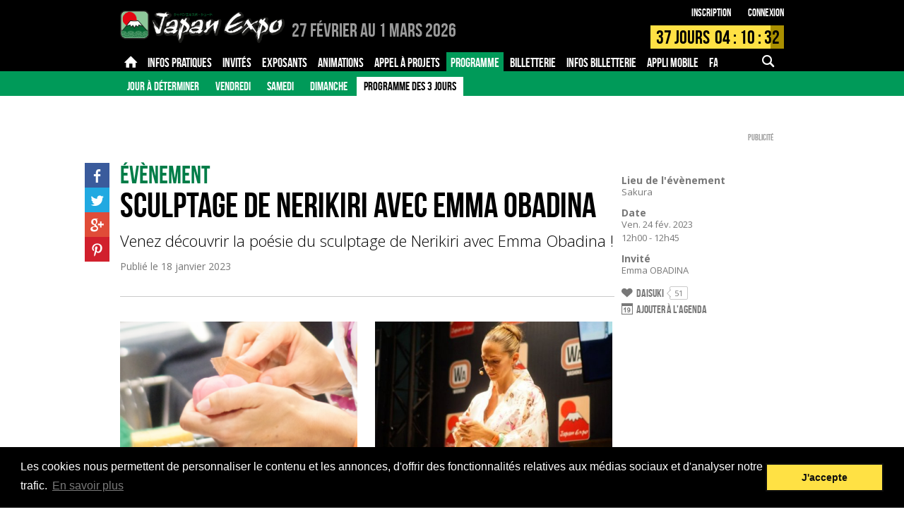

--- FILE ---
content_type: text/html; charset=UTF-8
request_url: https://www.japan-expo-sud.com/fr/programme/2023-02-24/sculptage-de-nerikiri-avec-emma-obadina_9925.htm
body_size: 10158
content:

<!DOCTYPE html>
<html class="FR">
<head>
		<title>Sculptage de Nerikiri avec Emma Obadina  - Japan Expo Marseille</title>
	<meta charset="UTF-8">
	<meta name="viewport" content="initial-scale=1.0">

			<meta name="description" content="Venez découvrir la poésie du sculptage de Nerikiri avec Emma Obadina !" />

		<meta property="og:title" content="Sculptage de Nerikiri avec Emma Obadina" />
		<meta property="og:type" content="article" />
		<meta property="og:url" content="https://www.japan-expo-sud.com/fr/programme/sculptage-de-nerikiri-avec-emma-obadina_9925.htm" />
		<meta property="og:image" content="https://m.japan-expo.com/118020/dg223k1r255_L_m.jpg" />
		<meta property="og:description" content="Venez découvrir la poésie du sculptage de Nerikiri avec Emma Obadina !" />
	
	<base href="https://www.japan-expo-sud.com/" target="_self">
	<link rel="stylesheet" href="https://s.japan-expo.com/katana/css/JES094/sud.css" type="text/css">
	<script src="https://s.japan-expo.com/katana/js/JES094/jquery-1.10.2.min.js"></script>
	<script src="https://s.japan-expo.com/katana/js/JES094/commons.js"></script>
	<script src="https://s.japan-expo.com/katana/js/JES094/masonry.pkgd.min.js"></script>


	<script src="https://s.japan-expo.com/katana/js/JES094/moment.min.js"></script>
	<script src="https://s.japan-expo.com/katana/js/JES094/countdown.min.js"></script>
	<script src="https://s.japan-expo.com/katana/js/JES094/moment-countdown.min.js"></script>

	
	
	<link rel="icon" type="image/png" href="https://s.japan-expo.com/katana/images/JES094/je_favicons/sud.png" />

	
	<script type='text/javascript'>
		(function() {
			var src = document.location.protocol  +
			'//www.googletagservices.com/tag/js/gpt.js';
			document.write('<scr' + 'ipt src="' + src + '"></scr' + 'ipt>');
		})();
	</script>

	<!-- Facebook Pixel Code -->
	<script>
        !function(f,b,e,v,n,t,s){
            if(f.fbq)return;
            n=f.fbq=function(){
                n.callMethod?n.callMethod.apply(n,arguments):n.queue.push(arguments)
            };
            if(!f._fbq)f._fbq=n;
            n.push=n;n.loaded=!0;n.version='2.0';n.queue=[];t=b.createElement(e);t.async=!0;
            t.src=v;s=b.getElementsByTagName(e)[0];	s.parentNode.insertBefore(t,s)
        }(window,document,'script','https://connect.facebook.net/en_US/fbevents.js');

        var facebookPixelActivated = false;

        
			var pixelID = 1147697152677705;

			
			fbq('init', pixelID);
			

			facebookPixelActivated = true;

		
		if(facebookPixelActivated)
		{
			fbq('track', 'PageView');
		}

	</script>
	<noscript>
				<img height="1" width="1" src="https://www.facebook.com/tr?id=1147697152677705&ev=PageView&noscript=1"/>
			</noscript>
	<!-- End Facebook Pixel Code -->

     <!--[if gte IE 9]>
  <style type="text/css">
    .gradient {
       filter: none;
    }
  </style>
  <![endif]-->

	<link rel="stylesheet" type="text/css" href="//cdnjs.cloudflare.com/ajax/libs/cookieconsent2/3.0.3/cookieconsent.min.css" />
	<script src="//cdnjs.cloudflare.com/ajax/libs/cookieconsent2/3.0.3/cookieconsent.min.js"></script>
</head>
<body class="mainLayout  _page _contentPage _event noLogged">

		        	        	        	        	        	        	                        		        	        	        	        	        	

	<div class="header    ">
		<div class="top">
	<div class="inner">
		<a href="https://www.japan-expo-sud.com/fr/" class="logo">
			<img src="https://s.japan-expo.com/katana/images/JES094/sud-logo.png" alt="2026"/>
		</a>
		<span class="headerText sud">
							<span class="onlySEO">Japan Expo Marseille - </span><span class="date">27 Février au 1 Mars 2026</span> <span class="place"></span>
					</span>
		<div class="login">
			<div class="_logged">
							</div>
			<div class="_noLogged">
				<a href="https://www.japan-expo-sud.com/fr/register/">Inscription</a>
				<a href="https://www.japan-expo-sud.com/fr/login/">Connexion</a>
			</div>
		</div>
		    <div data-targetdate="1772179200" data-referencedate="1740265200" class="_showTimer ">
        <div class="timer">
            <div class="progress" style="width:89.935959140189%"></div>
            <div class="text">
                <span class="endMsg">Rejoignez-nous !</span>
                <span class="days">
                <span class="d">37</span>  Jours
                </span>
                <span class="hours">
                    <span class="h">04</span> : <span class="m">10</span> : <span class="s">37</span>
                </span>
            </div>
        </div>
    </div>
		<div class="mobileActions"><!--
		--><a href="#" data-bodyclass="_mobile_search_menu_opened" data-menuid="searchMenu" class="icon-search _noLogged _mobileMenuFire"></a><!--
	--><a href="#" data-menuid="m_userMenu" data-bodyclass="_mobile_user_menu_opened" class="icon-user _logged _mobileMenuFire"></a><!--
--><a href="#" data-menuid="phoneMenu" data-bodyclass="_mobile_menu_opened" class="icon-menu _mobileMenuFire"></a><!--
--></div>
	</div>
</div>		<div class="navigation">
	<div class="desktopMenu">
		<div class="level first">
			<div class="inner">
                <div class="mainRubs">
					<div class="left">
																				<a data-id="167" class="item  " href="https://www.japan-expo-sud.com/fr/">
																	<span class="icon-home"></span>
															</a>
																				<a data-id="229" class="item  " href="https://www.japan-expo-sud.com/fr/menu/guide-du-visiteur_268.htm">
																	<span class="inner">Infos pratiques</span>
															</a>
																				<a data-id="158" class="item  " href="https://www.japan-expo-sud.com/fr/menu/tous-les-invites_101466.htm">
																	<span class="inner">Invités</span>
															</a>
																				<a data-id="156" class="item  " href="https://www.japan-expo-sud.com/fr/exposants">
																	<span class="inner">Exposants</span>
															</a>
																				<a data-id="157" class="item  " href="https://www.japan-expo-sud.com/fr/animations">
																	<span class="inner">Animations</span>
															</a>
																				<a data-id="102073" class="item  " href="https://www.japan-expo-sud.com/fr/menu/appel-a-projets_102073.htm">
																	<span class="inner">Appel à projets</span>
															</a>
																				<a data-id="159" class="item  active" href="https://www.japan-expo-sud.com/fr/programme">
																	<span class="inner">Programme</span>
															</a>
																				<a data-id="102033" class="item  " href="https://ticket.japan-expo.com/evenements/japan-expo-marseille-2026">
																	<span class="inner">Billetterie</span>
															</a>
																				<a data-id="100565" class="item  " href="https://www.japan-expo-sud.com/fr/menu/infos-billetterie_100568.htm">
																	<span class="inner">Infos Billetterie</span>
															</a>
																				<a data-id="101441" class="item  " href="https://www.japan-expo-sud.com/fr/menu_info/appli-mobile_101441.htm">
																	<span class="inner">Appli mobile</span>
															</a>
																				<a data-id="100643" class="item  " href="https://www.japan-expo-sud.com/fr/menu/foire-aux-questions_101625.htm">
																	<span class="inner">FAQ</span>
															</a>
																				<a data-id="100824" class="item  " href="https://www.japan-expo-sud.com/fr/menu_info/devenez-partenaire_100827.htm">
																	<span class="inner">PRO - PRESSE</span>
															</a>
											</div>
                    <div class="leftForMobile">
                        <select>
                            <option value=""></option>
                                                                                            <option data-id="167" class="item  " href="https://www.japan-expo-sud.com/fr/" value="Accueil">
                                    Accueil
                                </option>
                                                                                            <option data-id="229" class="item  " href="https://www.japan-expo-sud.com/fr/menu/guide-du-visiteur_268.htm" value="Infos pratiques">
                                    Infos pratiques
                                </option>
                                                                                            <option data-id="158" class="item  " href="https://www.japan-expo-sud.com/fr/menu/tous-les-invites_101466.htm" value="Invités">
                                    Invités
                                </option>
                                                                                            <option data-id="156" class="item  " href="https://www.japan-expo-sud.com/fr/exposants" value="Exposants">
                                    Exposants
                                </option>
                                                                                            <option data-id="157" class="item  " href="https://www.japan-expo-sud.com/fr/animations" value="Animations">
                                    Animations
                                </option>
                                                                                            <option data-id="102073" class="item  " href="https://www.japan-expo-sud.com/fr/menu/appel-a-projets_102073.htm" value="Appel à projets">
                                    Appel à projets
                                </option>
                                                                                            <option data-id="159" class="item  active" href="https://www.japan-expo-sud.com/fr/programme" value="Programme">
                                    Programme
                                </option>
                                                                                            <option data-id="102033" class="item  " href="https://ticket.japan-expo.com/evenements/japan-expo-marseille-2026" value="Billetterie">
                                    Billetterie
                                </option>
                                                                                            <option data-id="100565" class="item  " href="https://www.japan-expo-sud.com/fr/menu/infos-billetterie_100568.htm" value="Infos Billetterie">
                                    Infos Billetterie
                                </option>
                                                                                            <option data-id="101441" class="item  " href="https://www.japan-expo-sud.com/fr/menu_info/appli-mobile_101441.htm" value="Appli mobile">
                                    Appli mobile
                                </option>
                                                                                            <option data-id="100643" class="item  " href="https://www.japan-expo-sud.com/fr/menu/foire-aux-questions_101625.htm" value="FAQ">
                                    FAQ
                                </option>
                                                                                            <option data-id="100824" class="item  " href="https://www.japan-expo-sud.com/fr/menu_info/devenez-partenaire_100827.htm" value="PRO - PRESSE">
                                    PRO - PRESSE
                                </option>
                                                    </select>
                    </div>
					<div class="right">
						<div class="item search ">
							<div class="inner">
								<div class="icon-search "></div>
								<div class="inputWrapper">
									<form action="https://www.japan-expo-sud.com/fr/search/" id="main-search-form" method="get">

										<input name="search" id="main-search-field" type="text" value=""/>

																			</form>
								</div>
							</div>
						</div>
					</div>
				</div>
			</div>
		</div>
		<div data-itemnb="12" class="level second">
			<div class="inner"><!--
			-->
				<div data-nbitems="8" class="167  ">


					

																					<a href="https://www.japan-expo-sud.com/fr/actualites" class="item ">Actualités</a>
													
					

																					<a href="https://www.japan-expo-sud.com/fr/menu/a-propos_101003.htm" class="item ">À propos</a>
													
					

																					<a href="https://www.japan-expo-sud.com/fr/menu/souvenirs_100561.htm" class="item ">Souvenirs</a>
													
					

																					<a href="https://www.japan-expo-sud.com/fr/menu/japanexpotv_100725.htm" class="item ">JapanExpoTV</a>
													
					

																					<a href="https://www.japan-expo-sud.com/fr/menu_info/aurore_231.htm" class="item ">Aurore</a>
													
					

																					<a href="https://www.japan-expo-sud.com/fr/menu/recrutement_253.htm" class="item ">Recrutement</a>
													
					

																					<a href="https://www.japan-expo-sud.com/fr/menu_info/produits-officiels_102029.htm" class="item ">Produits officiels</a>
													
					

																					<a href="https://www.japan-expo-sud.com/fr/menu_info/dedicaces_102035.htm" class="item ">Dédicaces</a>
													
					
				</div>
				
				<div data-nbitems="9" class="229  ">


					

																					<a href="https://www.japan-expo-sud.com/fr/menu/guide-du-visiteur_268.htm" class="item ">Guide du visiteur</a>
													
					

																					<a href="https://www.japan-expo-sud.com/fr/menu_info/horaires_236.htm" class="item ">Horaires</a>
													
					

																					<a href="https://www.japan-expo-sud.com/fr/menu_info/acces_267.htm" class="item ">Accès</a>
													
					

																					<a href="https://www.japan-expo-sud.com/fr/menu/securite_100681.htm" class="item ">Sécurité</a>
													
					

																					<a href="https://www.japan-expo-sud.com/fr/menu/services_100571.htm" class="item ">Services</a>
													
					

																					<a href="https://www.japan-expo-sud.com/fr/menu/enfants_100795.htm" class="item ">Enfants</a>
													
					

																					<a href="https://www.japan-expo-sud.com/fr/menu/scenes-espaces_100601.htm" class="item ">Scènes & espaces</a>
													
					

																					<a href="https://www.japan-expo-sud.com/fr/menu_info/le-guide-des-dedicaces_100563.htm" class="item ">Le guide des dédicaces</a>
													
					

																					<a href="https://www.japan-expo-sud.com/fr/menu_info/nocturnes_102077.htm" class="item ">Nocturnes</a>
													
					
				</div>
				
				<div data-nbitems="4" class="158  ">


					

																					<a href="https://www.japan-expo-sud.com/fr/menu/tous-les-invites_101466.htm" class="item ">Tous les invités</a>
													
					

																					<a href="https://www.japan-expo-sud.com/fr/invites" class="item ">Nouveaux invités</a>
													
					

																					<a href="https://www.japan-expo-sud.com/fr/menu/historique_270.htm" class="item ">Historique</a>
													
					

																					<a href="https://www.japan-expo-sud.com/fr/menu_info/le-guide-des-dedicaces_235.htm" class="item ">Le guide des dédicaces</a>
													
					
				</div>
				
				<div data-nbitems="3" class="156  ">


					

																					<a href="https://www.japan-expo-sud.com/fr/exposants" class="item ">Liste des exposants</a>
													
					

																					<a href="https://www.japan-expo-sud.com/fr/menu_info/devenez-exposant_233.htm" class="item ">Devenez exposant</a>
													
					

																					<a href="https://www.japan-expo-sud.com/fr/menu_info/faq-exposants_234.htm" class="item ">FAQ Exposants</a>
													
					
				</div>
				
				<div data-nbitems="4" class="157  ">


					

																					<a href="https://www.japan-expo-sud.com/fr/animations" class="item ">Toutes les animations</a>
													
					

																					<a href="https://www.japan-expo-sud.com/fr/menu/infos-cosplay_100812.htm" class="item ">Infos cosplay</a>
													
					

																					<a href="https://www.japan-expo-sud.com/fr/menu_info/appel-a-projets_100933.htm" class="item ">Appel à projets</a>
													
					

																					<a href="https://www.japan-expo-sud.com/fr/menu_info/jens_240.htm" class="item ">Jens</a>
													
					
				</div>
				
				<div data-nbitems="0" class="102073  ">


					
				</div>
				
				<div data-nbitems="5" class="159  active">


					

																					<a href="https://www.japan-expo-sud.com/fr/programme/undefined-days" class="item ">Jour à déterminer</a>
													
					

																					<a href="https://www.japan-expo-sud.com/fr/programme/2026-02-27" class="item ">Vendredi</a>
													
					

																					<a href="https://www.japan-expo-sud.com/fr/programme/2026-02-28" class="item ">Samedi</a>
													
					

																					<a href="https://www.japan-expo-sud.com/fr/programme/2026-03-01" class="item ">Dimanche</a>
													
					

																					<a href="https://www.japan-expo-sud.com/fr/programme" class="item active">Programme des 3 jours</a>
													
					
				</div>
				
				<div data-nbitems="0" class="102033  ">


					
				</div>
				
				<div data-nbitems="3" class="100565  ">


					

																					<a href="https://www.japan-expo-sud.com/fr/menu/infos-billetterie_100568.htm" class="item ">Infos billetterie</a>
													
					

																					<a href="https://www.japan-expo-sud.com/fr/menu/tarifs-des-tickets_100633.htm" class="item ">Tarifs des tickets</a>
													
					

																					<a href="https://www.japan-expo-sud.com/fr/conditions_100611.htm" class="item ">Conditions générales de vente</a>
													
					
				</div>
				
				<div data-nbitems="0" class="101441  ">


					
				</div>
				
				<div data-nbitems="2" class="100643  ">


					

																					<a href="https://www.japan-expo-sud.com/fr/menu/foire-aux-questions_101625.htm" class="item ">Foire aux Questions</a>
													
					

																					<a href="https://www.japan-expo-sud.com/fr/menu_info/feedback_102079.htm" class="item ">Feedback</a>
													
					
				</div>
				
				<div data-nbitems="4" class="100824  ">


					

																					<a href="https://www.japan-expo-sud.com/fr/menu_info/devenez-partenaire_100827.htm" class="item ">Devenez partenaire</a>
													
					

																					<a href="https://www.japan-expo-sud.com/fr/menu/espace-presse_100826.htm" class="item ">Espace presse</a>
													
					

																					<a href="https://www.japan-expo-sud.com/fr/menu_info/devenez-exposant_100828.htm" class="item ">Devenez exposant</a>
													
					

																					<a href="https://www.japan-expo-sud.com/fr/menu_info/faq_100829.htm" class="item ">FAQ</a>
													
					
				</div>
				<!--
			--></div>
		</div>
	</div>

	<div class="searchMenu _mobileMenu" id="searchMenu">
		<div class="item search">

			<div class="inner">
				<div class="inputWrapper">
					<form class=""    action="https://www.japan-expo-sud.com/fr/search/" onsubmit="" ><input type="hidden" name="do" value="" /><div class="srvRsp"></div>												

<div class="textCmp    formComponent noLabel _search" ><div class="fieldInner">
<input type="text"  name="search"  placeholder="" value=""  />

</div><div class="srvRsp"></div></div>						<div onclick="$(this).parents('form').submit()" class="icon-search "></div>
					</form>				</div>
			</div>
		</div>

	</div>

	<div class="userMenu _mobileMenu" id="m_userMenu">

		
	</div>

	<div class="phoneMenu _mobileMenu" id="phoneMenu">

		<div class="item login _noLogged">
			<div class="table btns">
				<div class="td btnWrapper">
					<a href="https://www.japan-expo-sud.com/fr/compte/" class="btn _textfill">Connexion</a>
				</div>
				<div class="td btnWrapper">
					<a href="https://www.japan-expo-sud.com/fr/register/" class="btn _textfill">Inscription</a>
				</div>
			</div>
		</div>
		<div class=" _logged item search">
			<div class="inner">
				<div class="inputWrapper">

					<form class=""    action="https://www.japan-expo-sud.com/fr/search/" onsubmit="" ><input type="hidden" name="do" value="" /><div class="srvRsp"></div>
						

<div class="textCmp    formComponent noLabel _search" ><div class="fieldInner">
<input type="text"  name="search"  placeholder="" value=""  />

</div><div class="srvRsp"></div></div>						<div onclick="$(this).parents('form').submit()" class="icon-search "></div>
					</form>

				</div>
			</div>
		</div>

					<div data-nbitems="8" class="item item_167  ">

				<div class="inner">
					<div class="label">
						<a href="https://www.japan-expo-sud.com/fr/">
							Accueil
						</a>
					</div>


					<div class="subitems">
						
															<a href="https://www.japan-expo-sud.com/fr/actualites" class="item ">Actualités</a>
													
															<a href="https://www.japan-expo-sud.com/fr/menu/a-propos_101003.htm" class="item ">À propos</a>
													
															<a href="https://www.japan-expo-sud.com/fr/menu/souvenirs_100561.htm" class="item ">Souvenirs</a>
													
															<a href="https://www.japan-expo-sud.com/fr/menu/japanexpotv_100725.htm" class="item ">JapanExpoTV</a>
													
															<a href="https://www.japan-expo-sud.com/fr/menu_info/aurore_231.htm" class="item ">Aurore</a>
													
															<a href="https://www.japan-expo-sud.com/fr/menu/recrutement_253.htm" class="item ">Recrutement</a>
													
															<a href="https://www.japan-expo-sud.com/fr/menu_info/produits-officiels_102029.htm" class="item ">Produits officiels</a>
													
															<a href="https://www.japan-expo-sud.com/fr/menu_info/dedicaces_102035.htm" class="item ">Dédicaces</a>
																		</div>
				</div>

			</div>
					<div data-nbitems="9" class="item item_229  ">

				<div class="inner">
					<div class="label">
						<a href="https://www.japan-expo-sud.com/fr/menu/guide-du-visiteur_268.htm">
							Infos pratiques
						</a>
					</div>


					<div class="subitems">
						
															<a href="https://www.japan-expo-sud.com/fr/menu/guide-du-visiteur_268.htm" class="item ">Guide du visiteur</a>
													
															<a href="https://www.japan-expo-sud.com/fr/menu_info/horaires_236.htm" class="item ">Horaires</a>
													
															<a href="https://www.japan-expo-sud.com/fr/menu_info/acces_267.htm" class="item ">Accès</a>
													
															<a href="https://www.japan-expo-sud.com/fr/menu/securite_100681.htm" class="item ">Sécurité</a>
													
															<a href="https://www.japan-expo-sud.com/fr/menu/services_100571.htm" class="item ">Services</a>
													
															<a href="https://www.japan-expo-sud.com/fr/menu/enfants_100795.htm" class="item ">Enfants</a>
													
															<a href="https://www.japan-expo-sud.com/fr/menu/scenes-espaces_100601.htm" class="item ">Scènes & espaces</a>
													
															<a href="https://www.japan-expo-sud.com/fr/menu_info/le-guide-des-dedicaces_100563.htm" class="item ">Le guide des dédicaces</a>
													
															<a href="https://www.japan-expo-sud.com/fr/menu_info/nocturnes_102077.htm" class="item ">Nocturnes</a>
																		</div>
				</div>

			</div>
					<div data-nbitems="4" class="item item_158  ">

				<div class="inner">
					<div class="label">
						<a href="https://www.japan-expo-sud.com/fr/menu/tous-les-invites_101466.htm">
							Invités
						</a>
					</div>


					<div class="subitems">
						
															<a href="https://www.japan-expo-sud.com/fr/menu/tous-les-invites_101466.htm" class="item ">Tous les invités</a>
													
															<a href="https://www.japan-expo-sud.com/fr/invites" class="item ">Nouveaux invités</a>
													
															<a href="https://www.japan-expo-sud.com/fr/menu/historique_270.htm" class="item ">Historique</a>
													
															<a href="https://www.japan-expo-sud.com/fr/menu_info/le-guide-des-dedicaces_235.htm" class="item ">Le guide des dédicaces</a>
																		</div>
				</div>

			</div>
					<div data-nbitems="3" class="item item_156  ">

				<div class="inner">
					<div class="label">
						<a href="https://www.japan-expo-sud.com/fr/exposants">
							Exposants
						</a>
					</div>


					<div class="subitems">
						
															<a href="https://www.japan-expo-sud.com/fr/exposants" class="item ">Liste des exposants</a>
													
															<a href="https://www.japan-expo-sud.com/fr/menu_info/devenez-exposant_233.htm" class="item ">Devenez exposant</a>
													
															<a href="https://www.japan-expo-sud.com/fr/menu_info/faq-exposants_234.htm" class="item ">FAQ Exposants</a>
																		</div>
				</div>

			</div>
					<div data-nbitems="4" class="item item_157  ">

				<div class="inner">
					<div class="label">
						<a href="https://www.japan-expo-sud.com/fr/animations">
							Animations
						</a>
					</div>


					<div class="subitems">
						
															<a href="https://www.japan-expo-sud.com/fr/animations" class="item ">Toutes les animations</a>
													
															<a href="https://www.japan-expo-sud.com/fr/menu/infos-cosplay_100812.htm" class="item ">Infos cosplay</a>
													
															<a href="https://www.japan-expo-sud.com/fr/menu_info/appel-a-projets_100933.htm" class="item ">Appel à projets</a>
													
															<a href="https://www.japan-expo-sud.com/fr/menu_info/jens_240.htm" class="item ">Jens</a>
																		</div>
				</div>

			</div>
					<div data-nbitems="0" class="item item_102073  ">

				<div class="inner">
					<div class="label">
						<a href="https://www.japan-expo-sud.com/fr/menu/appel-a-projets_102073.htm">
							Appel à projets
						</a>
					</div>


					<div class="subitems">
											</div>
				</div>

			</div>
					<div data-nbitems="5" class="item item_159  active">

				<div class="inner">
					<div class="label">
						<a href="https://www.japan-expo-sud.com/fr/programme">
							Programme
						</a>
					</div>


					<div class="subitems">
						
															<a href="https://www.japan-expo-sud.com/fr/programme/undefined-days" class="item ">Jour à déterminer</a>
													
															<a href="https://www.japan-expo-sud.com/fr/programme/2026-02-27" class="item ">Vendredi</a>
													
															<a href="https://www.japan-expo-sud.com/fr/programme/2026-02-28" class="item ">Samedi</a>
													
															<a href="https://www.japan-expo-sud.com/fr/programme/2026-03-01" class="item ">Dimanche</a>
													
															<a href="https://www.japan-expo-sud.com/fr/programme" class="item active">Programme des 3 jours</a>
																		</div>
				</div>

			</div>
					<div data-nbitems="0" class="item item_102033  ">

				<div class="inner">
					<div class="label">
						<a href="https://ticket.japan-expo.com/evenements/japan-expo-marseille-2026">
							Billetterie
						</a>
					</div>


					<div class="subitems">
											</div>
				</div>

			</div>
					<div data-nbitems="3" class="item item_100565  ">

				<div class="inner">
					<div class="label">
						<a href="https://www.japan-expo-sud.com/fr/menu/infos-billetterie_100568.htm">
							Infos Billetterie
						</a>
					</div>


					<div class="subitems">
						
															<a href="https://www.japan-expo-sud.com/fr/menu/infos-billetterie_100568.htm" class="item ">Infos billetterie</a>
													
															<a href="https://www.japan-expo-sud.com/fr/menu/tarifs-des-tickets_100633.htm" class="item ">Tarifs des tickets</a>
													
															<a href="https://www.japan-expo-sud.com/fr/conditions_100611.htm" class="item ">Conditions générales de vente</a>
																		</div>
				</div>

			</div>
					<div data-nbitems="0" class="item item_101441  ">

				<div class="inner">
					<div class="label">
						<a href="https://www.japan-expo-sud.com/fr/menu_info/appli-mobile_101441.htm">
							Appli mobile
						</a>
					</div>


					<div class="subitems">
											</div>
				</div>

			</div>
					<div data-nbitems="2" class="item item_100643  ">

				<div class="inner">
					<div class="label">
						<a href="https://www.japan-expo-sud.com/fr/menu/foire-aux-questions_101625.htm">
							FAQ
						</a>
					</div>


					<div class="subitems">
						
															<a href="https://www.japan-expo-sud.com/fr/menu/foire-aux-questions_101625.htm" class="item ">Foire aux Questions</a>
													
															<a href="https://www.japan-expo-sud.com/fr/menu_info/feedback_102079.htm" class="item ">Feedback</a>
																		</div>
				</div>

			</div>
					<div data-nbitems="4" class="item item_100824  ">

				<div class="inner">
					<div class="label">
						<a href="https://www.japan-expo-sud.com/fr/menu_info/devenez-partenaire_100827.htm">
							PRO - PRESSE
						</a>
					</div>


					<div class="subitems">
						
															<a href="https://www.japan-expo-sud.com/fr/menu_info/devenez-partenaire_100827.htm" class="item ">Devenez partenaire</a>
													
															<a href="https://www.japan-expo-sud.com/fr/menu/espace-presse_100826.htm" class="item ">Espace presse</a>
													
															<a href="https://www.japan-expo-sud.com/fr/menu_info/devenez-exposant_100828.htm" class="item ">Devenez exposant</a>
													
															<a href="https://www.japan-expo-sud.com/fr/menu_info/faq_100829.htm" class="item ">FAQ</a>
																		</div>
				</div>

			</div>
		
	</div>

	</div>

	<script type="text/javascript">
		function ShowMobileMenuLvl3(e) {
			if ( $('#menu-item').css('display') === 'none' )
				$('#menu-item').css("display", "block");
			else
				$('#menu-item').css("display", "none");
		}
	</script>
	</div>

	<div class="main">
		<div class="sidebar">
			
<div class="suggestion-wrapper">
    <ul class="menu-suggestions">
		    </ul>
</div>

<div class="adBox">
	<div class="adWrapper"><div class="ad"><div class="adInner _dfp" data-targets="{&quot;pageRef&quot;:&quot;&quot;,&quot;pageUrl&quot;:&quot;http:\/\/www.japan-expo-sud.com\/fr\/programme\/2023-02-24\/sculptage-de-nerikiri-avec-emma-obadina_9925.htm&quot;}" data-sizemapping="[[[980,769],[300,600]]]" data-slot="SIDEBAR" data-dfpuid="28958718" data-elid="gpt-ad-69704cc289fc8" data-adid="RightSidebar_Sud" style=''><div id='gpt-ad-69704cc289fc8'></div><div class="adLabel">Publicité</div></div></div></div>
</div>

<div class="adBox contentBox well" style="padding:20px;">
	<div class="adWrapper"><div class="ad"><div class="adInner _dfp" data-targets="{&quot;pageRef&quot;:&quot;&quot;,&quot;pageUrl&quot;:&quot;http:\/\/www.japan-expo-sud.com\/fr\/programme\/2023-02-24\/sculptage-de-nerikiri-avec-emma-obadina_9925.htm&quot;}" data-sizemapping="[[[980,769],[250,250]]]" data-slot="SIDEBAR_SMALL" data-dfpuid="28958718" data-elid="gpt-ad-69704cc28a9bb" data-adid="RightSidebarSmall_Sud" style=''><div id='gpt-ad-69704cc28a9bb'></div><div class="adLabel">Publicité</div></div></div></div>
</div>

<div class="contentBox well">
	<div class="head">
		<h3>Suivez-nous</h3>
	</div>
	<div>
		<ul class="socialNetworks">
						<li class="sn facebook">
				<a target="_blank" href="https://www.facebook.com/japanexposud">
					<span class="icon-facebook"></span>
				</a>
			</li>
						<li class="sn twitter">
				<a target="_blank" href="https://twitter.com/JapanExpoSud">
					<span class="icon-twitter"></span>
				</a>
			</li>
						<li class="sn youtube">
				<a target="_blank" href="https://www.youtube.com/JAPANEXPOTV">
					<span class="icon-youtube"></span>
				</a>
			</li>
						<li class="sn instagram">
				<a target="_blank" href="https://instagram.com/japanexpo_fr/">
					<span class="icon-instagram"></span>
				</a>
			</li>
						<li class="sn twitch">
				<a target="_blank" href="https://www.twitch.tv/JapanExpo" style="background-image:url('https://s.japan-expo.com/katana/images/JES094/icon-twitch.jpg');" >
					<span class="icon-twitch"></span>
				</a>
			</li>
					</ul>
	</div>
</div>		</div>

		<div class="mainWrapper">
			<div class="mainTop">
		<div class="adBox">
			<div class="adWrapper"><div class="ad"><div class="adInner _dfp" data-targets="{&quot;pageRef&quot;:&quot;&quot;,&quot;pageUrl&quot;:&quot;http:\/\/www.japan-expo-sud.com\/fr\/programme\/2023-02-24\/sculptage-de-nerikiri-avec-emma-obadina_9925.htm&quot;}" data-sizemapping="[[[980,769],[728,90]],[[769,500],[468,60]],[[500,769],[468,60]],[[300,400],[234,60]]]" data-slot="MAIN_TOP" data-dfpuid="28958718" data-elid="gpt-ad-69704cc28b32a" data-adid="MainTop_Sud" style=''><div id='gpt-ad-69704cc28b32a'></div><div class="adLabel">Publicité</div></div></div></div>
		</div>
	</div>

			




    
	    <div class="article-wrapper">
        <article data-watermark="">

            <header class="pageHeadBox">
                				                	                                <div class="section">Évènement</div><h1>Sculptage de Nerikiri avec Emma Obadina</h1><h2>Venez découvrir la poésie du sculptage de Nerikiri avec Emma Obadina !</h2>


                <div class="date">Publié le
                    <time datetime="2023-01-18 09:43:33" pubdate="pubdate">18 janvier 2023</time>
                </div>
                


            </header>

            <div class="content">
                

<div class="_block _2imageSetsLandscape"><div data-copyrightlength="0" class="_rspvimgset _withcopyright  img"><img data-t="1768967362.596" data-setid="118018"  data-sizes="{&quot;CL&quot;:{&quot;ratio&quot;:1,&quot;isFree&quot;:false,&quot;orientation&quot;:&quot;L&quot;,&quot;sizes&quot;:{&quot;s&quot;:{&quot;w&quot;:176,&quot;h&quot;:100,&quot;suffix&quot;:&quot;s&quot;},&quot;m&quot;:{&quot;w&quot;:528,&quot;h&quot;:300,&quot;suffix&quot;:&quot;m&quot;},&quot;b&quot;:{&quot;w&quot;:800,&quot;h&quot;:455,&quot;suffix&quot;:&quot;b&quot;}}}}" data-sources="{&quot;CL&quot;:{&quot;width&quot;:&quot;&quot;,&quot;height&quot;:&quot;&quot;,&quot;copyright&quot;:&quot;Emma Obadina, TDR&quot;}}" data-legend="" data-formats="{&quot;CL&quot;:{&quot;s&quot;:&quot;https:\/\/m.japan-expo.com\/118018\/dg223i1gx7_CL_s.png&quot;,&quot;m&quot;:&quot;https:\/\/m.japan-expo.com\/118018\/dg223i1gx7_CL_m.png&quot;,&quot;b&quot;:&quot;https:\/\/m.japan-expo.com\/118018\/dg223i1gx7_CL_b.png&quot;}}" class="rspvimgset  CL _imgSetNeedsPopulate   " src="[data-uri]" alt="" style="background-image:url('https://m.japan-expo.com/118018/dg223i1gx7_CL_m.png');-ms-behavior: url('https://s.japan-expo.com/katana/css/JES094/backgroundsize.min.htc');"/><div class="copyright"></div></div> 

			<div data-copyrightlength="0" class="_rspvimgset _withcopyright  img"><img data-t="1768967362.6029" data-setid="118019"  data-sizes="{&quot;CL&quot;:{&quot;ratio&quot;:1,&quot;isFree&quot;:false,&quot;orientation&quot;:&quot;L&quot;,&quot;sizes&quot;:{&quot;s&quot;:{&quot;w&quot;:176,&quot;h&quot;:100,&quot;suffix&quot;:&quot;s&quot;},&quot;m&quot;:{&quot;w&quot;:528,&quot;h&quot;:300,&quot;suffix&quot;:&quot;m&quot;},&quot;b&quot;:{&quot;w&quot;:800,&quot;h&quot;:455,&quot;suffix&quot;:&quot;b&quot;}}}}" data-sources="{&quot;CL&quot;:{&quot;width&quot;:&quot;&quot;,&quot;height&quot;:&quot;&quot;,&quot;copyright&quot;:&quot;Emma Obadina, TDR&quot;}}" data-legend="" data-formats="{&quot;CL&quot;:{&quot;s&quot;:&quot;https:\/\/m.japan-expo.com\/118019\/dg223i24q5_CL_s.jpg&quot;,&quot;m&quot;:&quot;https:\/\/m.japan-expo.com\/118019\/dg223i24q5_CL_m.jpg&quot;,&quot;b&quot;:&quot;https:\/\/m.japan-expo.com\/118019\/dg223i24q5_CL_b.jpg&quot;}}" class="rspvimgset  CL _imgSetNeedsPopulate   " src="[data-uri]" alt="" style="background-image:url('https://m.japan-expo.com/118019/dg223i24q5_CL_m.jpg');-ms-behavior: url('https://s.japan-expo.com/katana/css/JES094/backgroundsize.min.htc');"/><div class="copyright"></div></div> 

			</div><div class="_block _text"><div class="text"><p>Pâtissière française spécialisée en <strong>fusion japonaise</strong>, Emma Obadina vous fera découvrir un <strong>sculptage de <em>Nerikiri</em></strong>, une spécialité japonaise du XVIe siècles qui sont des pâtisseries d’une incroyable <strong>finesse</strong> et d&#39;une<strong> légèreté </strong>qui s’inspire de la nature. Une<strong> collection exclusive</strong> sera faite pour Japan Expo Sud !</p>

<p>Emma Obadina a participé l’année passée au <strong>Mondial du Chocolat</strong> ainsi qu&#39;à <strong>Japan Expo Paris</strong>, elle se produit en France et à l’international.</p>
</div></div>


            </div>

            <aside class="bottom">
                

<h3>Lieu de l'évènement</h3>
<p>Sakura</p>

<h3>Date</h3>
<p>
	Ven. 24 fév. 2023 <br/>	12h00 - 12h45
</p>


<h3>Invité</h3>

	<p><a href="https://www.japan-expo-sud.com/fr/invites/emma-obadina_2842.htm">Emma OBADINA</a></p>





                <div class="actions">
                    <a data-btndatas="{&quot;Counter&quot;:51,&quot;Label&quot;:&quot;Daisuki&quot;,&quot;CancelLabel&quot;:&quot;Annuler Daisuki&quot;,&quot;IsActive&quot;:false,&quot;Url&quot;:&quot;https:\/\/www.japan-expo-sud.com\/ajax\/daisuki.php?id=9925&amp;ty=2&quot;}" href="https://www.japan-expo-sud.com/ajax/daisuki.php?id=9925&ty=2" class="inlineBtn _ajaxBtn _daisukiBtn "><span class="label"><span class="active">Daisuki</span><span class="cancel">Annuler Daisuki</span></span><span class="cntr">51</span></a>
                    

<a data-btndatas="{&quot;Label&quot;:&quot;Ajouter \u00e0 l'agenda&quot;,&quot;CancelLabel&quot;:&quot;Retirer de l'agenda&quot;,&quot;IsActive&quot;:false,&quot;Url&quot;:&quot;https:\/\/www.japan-expo-sud.com\/ajax\/agenda.php?id=9925&quot;}" href="https://www.japan-expo-sud.com/ajax/agenda.php?id=9925" class="inlineBtn _ajaxBtn _add2calendarBtn "><span class="label"><span class="active">Ajouter à l'agenda</span><span class="cancel">Retirer de l'agenda</span></span></a>

                </div>
				<div class="bottom-menu-lvl3">
									</div>

            </aside>

            <footer>

                                <div class="tags">
                    <p>Tags :</p>
                    <ul>
                                                <li>Culture & traditions</li>
                                                <li>Cuisine</li>
                                            </ul>
                </div>
                                



            </footer>

            <div class="socialNetworks">
                                <div class="sn facebook">
                    <a target="_blank" href="https://www.facebook.com/sharer.php?u=https://www.japan-expo-sud.com/fr/programme/sculptage-de-nerikiri-avec-emma-obadina_9925.htm&t=Sculptage+de+Nerikiri+avec+Emma+Obadina">
                        <span class="icon-facebook"></span>
                    </a>
                </div>
                                <div class="sn twitter">
                    <a target="_blank" href="https://twitter.com/share?text=Sculptage+de+Nerikiri+avec+Emma+Obadina&url=https://www.japan-expo-sud.com/fr/programme/sculptage-de-nerikiri-avec-emma-obadina_9925.htm&via=">
                        <span class="icon-twitter"></span>
                    </a>
                </div>
                                <div class="sn google">
                    <a target="_blank" href="https://plus.google.com/share?url=https://www.japan-expo-sud.com/fr/programme/sculptage-de-nerikiri-avec-emma-obadina_9925.htm">
                        <span class="icon-google"></span>
                    </a>
                </div>
                                <div class="sn pinterest">
                    <a target="_blank" href="https://pinterest.com/pin/create/button/?url=https://www.japan-expo-sud.com/fr/programme/sculptage-de-nerikiri-avec-emma-obadina_9925.htm&description=Sculptage+de+Nerikiri+avec+Emma+Obadina">
                        <span class="icon-pinterest"></span>
                    </a>
                </div>
                            </div>
        </article>
        <aside class="sidebar">
            

<h3>Lieu de l'évènement</h3>
<p>Sakura</p>

<h3>Date</h3>
<p>
	Ven. 24 fév. 2023 <br/>	12h00 - 12h45
</p>


<h3>Invité</h3>

	<p><a href="https://www.japan-expo-sud.com/fr/invites/emma-obadina_2842.htm">Emma OBADINA</a></p>





            <div class="actions">
                <a data-btndatas="{&quot;Counter&quot;:51,&quot;Label&quot;:&quot;Daisuki&quot;,&quot;CancelLabel&quot;:&quot;Annuler Daisuki&quot;,&quot;IsActive&quot;:false,&quot;Url&quot;:&quot;https:\/\/www.japan-expo-sud.com\/ajax\/daisuki.php?id=9925&amp;ty=2&quot;}" href="https://www.japan-expo-sud.com/ajax/daisuki.php?id=9925&ty=2" class="inlineBtn _ajaxBtn _daisukiBtn "><span class="label"><span class="active">Daisuki</span><span class="cancel">Annuler Daisuki</span></span><span class="cntr">51</span></a>
                

<a data-btndatas="{&quot;Label&quot;:&quot;Ajouter \u00e0 l'agenda&quot;,&quot;CancelLabel&quot;:&quot;Retirer de l'agenda&quot;,&quot;IsActive&quot;:false,&quot;Url&quot;:&quot;https:\/\/www.japan-expo-sud.com\/ajax\/agenda.php?id=9925&quot;}" href="https://www.japan-expo-sud.com/ajax/agenda.php?id=9925" class="inlineBtn _ajaxBtn _add2calendarBtn "><span class="label"><span class="active">Ajouter à l'agenda</span><span class="cancel">Retirer de l'agenda</span></span></a>

            </div>
			        </aside>
    </div>
	
						<script>
			var headerHeight = $('.header').height();
			var $SN = $('article .socialNetworks');
			var articleOffsetTop = $('article').offset().top;
			var articleFooterOffsetTop = $('article footer').offset().top - $SN.height() - 15;
			var SNTop = headerHeight + 15;
			var SNLeft;

			var isSNFixed = false;

			$(window).scroll(function (e) {

				var level = $('body').scrollTop() + headerHeight + 15;

				if (level > articleOffsetTop && level < articleFooterOffsetTop) {
					if (!isSNFixed) {
						calculateSNLeft();
						isSNFixed = true;
						$SN.css({
							left: SNLeft, top: SNTop
						}).addClass('fixed');
					}

				}
				else {
					isSNFixed = false;
					$SN.removeClass('fixed');
					$SN.removeAttr('style');
				}

			});

			$(window).resize(function () {
				isSNFixed = false;
				$(window).scroll();
				initWatermark();
			});

			function calculateSNLeft() {
				SNLeft = $('article .content').offset().left - $SN.width() - 15;
			}

			function initGlossary(words) {
				var content = $('._contentPage article .content .text');
				var html = content.html();
				var regexp;
				var len = words.length;
				var word;
				for (var i = 0; i < len; i++) {
					word = words[i];
					var replace = '$1<def class="def" data-ref="' + i + '">$2</def>$3';
					regexp = new RegExp('(^|\s|[^a-z])(' + word.label + ')(\s|[^a-z]|$)', 'ig')
					html = html.replace(regexp, replace);
				}

				content.html(html);

				$('def[data-ref]').mouseenter(function () {
					var tooltipArrow = $('<span class="defTooltipArrow"></span>');
					var defID = $(this).attr("data-ref");
					if (!defID) return;
					var definition = words[defID].definition || '';
					var tooltip = $('<span class="defTooltip">' + definition + '</span>');
					$(this).append(tooltipArrow, tooltip);

				}).mouseleave(function () {
					$(this).find('.defTooltipArrow, .defTooltip').remove();
				});
			}

			function initWatermark() {

				$('.watermarkContainer').remove();

				$("article[data-watermark='true']").each(function () {

					var previewLetters = "Prévisualisation";

					var previewContainer = $('<div class="watermarkContainer"></div>');
					var previewRow = $('<div class="watermarkRow"></div>');
					var previewWord = $('<div class="watermarkWord">' + previewLetters + '</div>');

					previewRow.append(previewWord);
					previewContainer.append(previewRow);
					$(this).prepend(previewContainer);

					var numberWordPerLine = ($(previewContainer).outerWidth(true) / $(previewWord).outerWidth(true)) - 1;
					var numberLine = ($(previewContainer).height() / $(previewWord).outerHeight(true)) - 1;

					previewRow.remove();

					for (var i = 0; i < numberWordPerLine; i++) {
						previewRow.append($(previewWord).clone());
					}

					for (var j = 0; j < numberLine; j++) {
						previewContainer.append(previewRow.clone());
					}

					$(this).find('.watermarkRow').show();
				});
			}

			$(document).ready(function () {
				/*glossary_path = "../../../../glossary/glossary-general.json";
				$.get(glossary_path, [], function (data) {
							initGlossary(data);
						}, 'json'
				);*/
			});

		</script>
	



			<div class="mainBottom">
<div class="row">

	<div class="columns two">
		<div class="contentBox well socialNetworks">
			<div class="head">
				<h3>Suivez-nous</h3>
			</div>
			<div>

				<ul class="">
						<!--
					--><li class="sn facebook">
					<a href="https://www.facebook.com/japanexposud">
						<span class="icon-facebook"></span>
					</a>
						</li><!--
					--><!--
					--><li class="sn twitter">
					<a href="https://twitter.com/JapanExpoSud">
						<span class="icon-twitter"></span>
					</a>
						</li><!--
					--><!--
					--><li class="sn youtube">
					<a href="https://www.youtube.com/JAPANEXPOTV">
						<span class="icon-youtube"></span>
					</a>
						</li><!--
					--><!--
					--><li class="sn instagram">
					<a href="https://instagram.com/japanexpo_fr/">
						<span class="icon-instagram"></span>
					</a>
						</li><!--
					--><!--
					--><li class="sn twitch">
					<a href="https://www.twitch.tv/JapanExpo">
						<span class="icon-twitch"></span>
					</a>
						</li><!--
					-->				</ul>

			</div>
		</div>
	</div>

			<div class="columns ten bottomAdWrapper">
			<div class="adBox well bottomAd">
				<div class="adWrapper"><div class="ad"><div class="adInner _dfp" data-targets="{&quot;pageRef&quot;:&quot;&quot;,&quot;pageUrl&quot;:&quot;http:\/\/www.japan-expo-sud.com\/fr\/programme\/2023-02-24\/sculptage-de-nerikiri-avec-emma-obadina_9925.htm&quot;}" data-sizemapping="[[[980,769],[728,90]],[[769,500],[468,60]],[[500,769],[468,60]],[[300,400],[234,60]]]" data-slot="MAIN_BOTTOM" data-dfpuid="28958718" data-elid="gpt-ad-69704cc299c04" data-adid="MainBottom_Sud" style=''><div id='gpt-ad-69704cc299c04'></div><div class="adLabel">Publicité</div></div></div></div>
			</div>
		</div>
	</div>

</div>
		</div>

	</div>

	<div class="footer">
		
<div class="inner">

	    <div data-targetdate="1772179200" data-referencedate="1740265200" class="_showTimer ">
        <div class="timer">
            <div class="progress" style="width:89.935959140189%"></div>
            <div class="text">
                <span class="endMsg">Rejoignez-nous !</span>
                <span class="days">
                <span class="d">37</span>  Jours
                </span>
                <span class="hours">
                    <span class="h">04</span> : <span class="m">10</span> : <span class="s">37</span>
                </span>
            </div>
        </div>
    </div>


	<div class="mainLinks">

		
		
				<div>
			<a href="https://www.japan-expo-sud.com/fr/" class="rubName">
				Accueil
			</a>
			<ul class="subMenu">
								<li>
					<a href="https://www.japan-expo-sud.com/fr/actualites">Actualités</a>
				</li>
								<li>
					<a href="https://www.japan-expo-sud.com/fr/menu/a-propos_101003.htm">À propos</a>
				</li>
								<li>
					<a href="https://www.japan-expo-sud.com/fr/menu/souvenirs_100561.htm">Souvenirs</a>
				</li>
								<li>
					<a href="https://www.japan-expo-sud.com/fr/menu/japanexpotv_100725.htm">JapanExpoTV</a>
				</li>
								<li>
					<a href="https://www.japan-expo-sud.com/fr/menu_info/aurore_231.htm">Aurore</a>
				</li>
								<li>
					<a href="https://www.japan-expo-sud.com/fr/menu/recrutement_253.htm">Recrutement</a>
				</li>
								<li>
					<a href="https://www.japan-expo-sud.com/fr/menu_info/produits-officiels_102029.htm">Produits officiels</a>
				</li>
								<li>
					<a href="https://www.japan-expo-sud.com/fr/menu_info/dedicaces_102035.htm">Dédicaces</a>
				</li>
							</ul>
		</div>

				
		
				<div>
			<a href="https://www.japan-expo-sud.com/fr/menu/guide-du-visiteur_268.htm" class="rubName">
				Infos pratiques
			</a>
			<ul class="subMenu">
								<li>
					<a href="https://www.japan-expo-sud.com/fr/menu/guide-du-visiteur_268.htm">Guide du visiteur</a>
				</li>
								<li>
					<a href="https://www.japan-expo-sud.com/fr/menu_info/horaires_236.htm">Horaires</a>
				</li>
								<li>
					<a href="https://www.japan-expo-sud.com/fr/menu_info/acces_267.htm">Accès</a>
				</li>
								<li>
					<a href="https://www.japan-expo-sud.com/fr/menu/securite_100681.htm">Sécurité</a>
				</li>
								<li>
					<a href="https://www.japan-expo-sud.com/fr/menu/services_100571.htm">Services</a>
				</li>
								<li>
					<a href="https://www.japan-expo-sud.com/fr/menu/enfants_100795.htm">Enfants</a>
				</li>
								<li>
					<a href="https://www.japan-expo-sud.com/fr/menu/scenes-espaces_100601.htm">Scènes & espaces</a>
				</li>
								<li>
					<a href="https://www.japan-expo-sud.com/fr/menu_info/le-guide-des-dedicaces_100563.htm">Le guide des dédicaces</a>
				</li>
								<li>
					<a href="https://www.japan-expo-sud.com/fr/menu_info/nocturnes_102077.htm">Nocturnes</a>
				</li>
							</ul>
		</div>

				
		
				<div>
			<a href="https://www.japan-expo-sud.com/fr/menu/tous-les-invites_101466.htm" class="rubName">
				Invités
			</a>
			<ul class="subMenu">
								<li>
					<a href="https://www.japan-expo-sud.com/fr/menu/tous-les-invites_101466.htm">Tous les invités</a>
				</li>
								<li>
					<a href="https://www.japan-expo-sud.com/fr/invites">Nouveaux invités</a>
				</li>
								<li>
					<a href="https://www.japan-expo-sud.com/fr/menu/historique_270.htm">Historique</a>
				</li>
								<li>
					<a href="https://www.japan-expo-sud.com/fr/menu_info/le-guide-des-dedicaces_235.htm">Le guide des dédicaces</a>
				</li>
							</ul>
		</div>

				
		
				<div>
			<a href="https://www.japan-expo-sud.com/fr/exposants" class="rubName">
				Exposants
			</a>
			<ul class="subMenu">
								<li>
					<a href="https://www.japan-expo-sud.com/fr/exposants">Liste des exposants</a>
				</li>
								<li>
					<a href="https://www.japan-expo-sud.com/fr/menu_info/devenez-exposant_233.htm">Devenez exposant</a>
				</li>
								<li>
					<a href="https://www.japan-expo-sud.com/fr/menu_info/faq-exposants_234.htm">FAQ Exposants</a>
				</li>
							</ul>
		</div>

				
		
				
		
				
		
				
		
				
		
				
		
				
		
				
		
				
		
		<div>
			

			
						
			
						
			
						
			
						
			
			
			<a href="https://www.japan-expo-sud.com/fr/animations" class="rubName">
				Animations
			</a>
						
			
			
			<a href="https://www.japan-expo-sud.com/fr/menu/appel-a-projets_102073.htm" class="rubName">
				Appel à projets
			</a>
						
			
			
			<a href="https://www.japan-expo-sud.com/fr/programme" class="rubName">
				Programme
			</a>
						
			
			
			<a href="https://ticket.japan-expo.com/evenements/japan-expo-marseille-2026" class="rubName">
				Billetterie
			</a>
						
			
			
			<a href="https://www.japan-expo-sud.com/fr/menu/infos-billetterie_100568.htm" class="rubName">
				Infos Billetterie
			</a>
						
			
			
			<a href="https://www.japan-expo-sud.com/fr/menu_info/appli-mobile_101441.htm" class="rubName">
				Appli mobile
			</a>
						
			
			
			<a href="https://www.japan-expo-sud.com/fr/menu/foire-aux-questions_101625.htm" class="rubName">
				FAQ
			</a>
						
			
			
			<a href="https://www.japan-expo-sud.com/fr/menu_info/devenez-partenaire_100827.htm" class="rubName">
				PRO - PRESSE
			</a>
						
					</div>
	</div>

	<div class="row">
		<div class="secondaryLinks eight columns">
			<ul>
								<li>
					<a href="https://www.japan-expo-sud.com/fr/contact">
						Nous contacter
					</a>
				</li>
								<li>
					<a href="https://www.japan-expo-sud.com/fr/conditions_100586.htm">
						Conditions générales d'utilisation
					</a>
				</li>
								<li>
					<a href="https://www.japan-expo-sud.com/fr/conditions_100611.htm">
						Conditions générales de vente
					</a>
				</li>
								<li>
					<a href="https://www.japan-expo-sud.com/fr/mentions_291.htm">
						Mentions légales
					</a>
				</li>
				
			</ul>
		</div>
		<div class="four columns">
			<ul class="socialNetworks">
								<li class="sn facebook">
					<a target="_blank" href="https://www.facebook.com/japanexposud">
						<span class="icon-facebook"></span>
					</a>
				</li>
								<li class="sn twitter">
					<a target="_blank" href="https://twitter.com/JapanExpoSud">
						<span class="icon-twitter"></span>
					</a>
				</li>
								<li class="sn youtube">
					<a target="_blank" href="https://www.youtube.com/JAPANEXPOTV">
						<span class="icon-youtube"></span>
					</a>
				</li>
								<li class="sn instagram">
					<a target="_blank" href="https://instagram.com/japanexpo_fr/">
						<span class="icon-instagram"></span>
					</a>
				</li>
								<li class="sn twitch">
					<a target="_blank" href="https://www.twitch.tv/JapanExpo" style="background-image:url('https://s.japan-expo.com/katana/images/JES094/icon-twitch.jpg');" >
						<span class="icon-twitch"></span>
					</a>
				</li>
							</ul>
		</div>
	</div>
	<div class="row">
		<div class="settings eight columns">

			
<div class="selectCmp   small formComponent noLabel _selectWebsite" id="select_websites"><div class="fieldInner">








<select class="formComponent" id="select_select_websites" name="website" >



<option   value="https://www.japan-expo-paris.com/" >

Japan Expo Paris

</option>


<option selected="selected"  value="https://www.japan-expo-sud.com/" >

Japan Expo Marseille

</option>


<option   value="https://www.japan-expo-centre.com/" >

Japan Expo Centre

</option>


<option   value="https://www.ecg-cosplay.com/" >

ECG, Extreme Cosplay Gathering

</option>


</select>

<div class="value"></div>
<div class="optionsList"></div>





</div><div class="srvRsp"></div></div>

			
<div class="selectCmp   small formComponent noLabel _selectLanguage" id="select_languages"><div class="fieldInner">








<select class="formComponent" id="select_select_languages" name="language" >



<option   value="https://www.japan-expo-sud.com/fr/programme/2023-02-24/sculptage-de-nerikiri-avec-emma-obadina_9925.htm" >

Francais

</option>


<option   value="https://www.japan-expo-sud.com/en/programme/2023-02-24/sculptage-de-nerikiri-avec-emma-obadina_9925.htm" >

English

</option>


<option   value="https://www.japan-expo-france.jp/" >

日本語

</option>


</select>

<div class="value"></div>
<div class="optionsList"></div>





</div><div class="srvRsp"></div></div>
		</div>
		<div class="about four columns">
			<span style="color:#343434">45</span>
						© 2014 SEFA EVENT - Tous droits réservés
		</div>
	</div>
</div>

<script>
	window.addEventListener("load", function(){
		window.cookieconsent.initialise({
			"content" : {
				"message" : "Les cookies nous permettent de personnaliser le contenu et les annonces, d'offrir des fonctionnalités relatives aux médias sociaux et d'analyser notre trafic.",
				"link": "En savoir plus",
				"dismiss": "J'accepte",
				"href": "https://www.japan-expo-sud.com/fr/conditions_100588.htm"
			}
		})});
</script>

<!-- GA4 -->
<!-- Google tag (gtag.js) -->
<script async src="https://www.googletagmanager.com/gtag/js?id=G-NW1JLR37DE"></script>

<script>
    window.dataLayer = window.dataLayer || [];
    function gtag(){dataLayer.push(arguments);}
    gtag('js', new Date());
</script>

<script>
    gtag('config', 'G-NW1JLR37DE');
</script>
	</div>

	<div id="loginBox">
	
	<div class="title">Connectez-vous !</div>

	<div class="srvRsp"></div>
	<form name="loginbox" method="post" action="https://www.japan-expo-sud.com/do.php?do=login">
		

<div class="textCmp    formComponent noLabel _Login" ><div class="fieldInner">
<input type="text"  name="Login"  placeholder="adresse email" value=""  />

</div><div class="srvRsp"></div></div>		
<p>Le mot de passe doit respecter les règles suivantes : entre 8 et 20 caractères avec une lettre minuscule, une lettre majuscule et un chiffre.</p><br />

<div class="textCmp    formComponent noLabel _Password" ><div class="fieldInner">
<input type="password"  name="Password"  placeholder="Password" value=""  />

</div><div class="srvRsp"></div></div>

		<input type="submit" class="btn confirm" value="Connexion">

	</form>

	<a href="https://www.japan-expo-sud.com/fr/mot_de_passe/" >Mot de passe oublié</a>
	
	<script>
		
		$(document).ready(function(){

			function loginBoxLoginProcessHandler(rsp)
			{
				if (rsp.status)
				{
					document.location.reload();
				}
				else
				{
					$('#loginBox > .srvRsp').addClass('error').html(rsp.message.text);
				}
			}

			$('#loginBox .sn, #loginBox form').on('LoginRequestWillBegin',function(e){

				$('#loginBox .srvRsp').html('');

				$('#loginBox').addClass('loggingin');

			})

			$('#loginBox .sn, #loginBox form').on('LoginRequestEnded',function(e,datas){

				if (!datas.rsp.status)
				{
					$('#loginBox').removeClass('loggingin');
				}
				else
				{
					setTimeout(function(){
						$('#loginBox').removeClass('loggingin');
					},6000);
				}

				loginBoxLoginProcessHandler(datas.rsp);

			})

			$('#loginBox form').on('submit',function(e){

				$form = $(this);

				var login = $form.find('input[name=Login]').val();
				var pwd = $form.find('input[name=Password]').val();
				var $btn = $form.find('input[type=submit]');

				e.preventDefault();

				if (login != "" && pwd != "")
				{
					Login(login,pwd,$form);
				}

				$form.on('LoginRequestWillBegin',function(e){
					$btn.attr('disabled','disabled');
				})

				$form.on('LoginRequestEnded',function(e){
					$btn.removeAttr('disabled','disabled');
				})
			})


		})

	</script>
</div>
	<div id="modalsWrapper">
		<div class="inner">
		</div>
	</div>

	<div id="lightBoxWrapper">
		<div class="inner">
		</div>
	</div>

	
</body>

</html>

--- FILE ---
content_type: text/html; charset=utf-8
request_url: https://www.google.com/recaptcha/api2/aframe
body_size: 266
content:
<!DOCTYPE HTML><html><head><meta http-equiv="content-type" content="text/html; charset=UTF-8"></head><body><script nonce="tjO0dkQS7_1S8m-wloWYrQ">/** Anti-fraud and anti-abuse applications only. See google.com/recaptcha */ try{var clients={'sodar':'https://pagead2.googlesyndication.com/pagead/sodar?'};window.addEventListener("message",function(a){try{if(a.source===window.parent){var b=JSON.parse(a.data);var c=clients[b['id']];if(c){var d=document.createElement('img');d.src=c+b['params']+'&rc='+(localStorage.getItem("rc::a")?sessionStorage.getItem("rc::b"):"");window.document.body.appendChild(d);sessionStorage.setItem("rc::e",parseInt(sessionStorage.getItem("rc::e")||0)+1);localStorage.setItem("rc::h",'1768967366962');}}}catch(b){}});window.parent.postMessage("_grecaptcha_ready", "*");}catch(b){}</script></body></html>